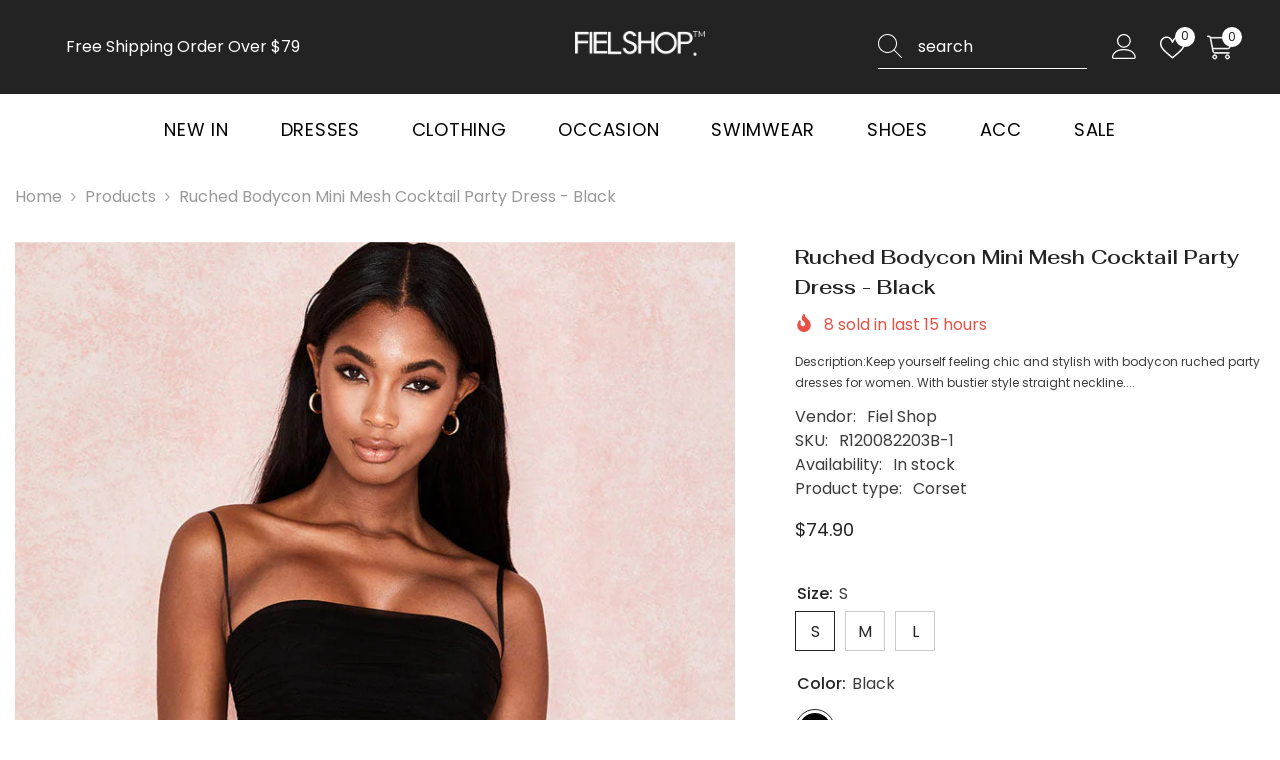

--- FILE ---
content_type: text/html; charset=utf-8
request_url: https://fielshop.com/products/party-mesh-ruched-mini-dress-black?variant=45387054186774&section_id=template--25560909086998__main
body_size: 17313
content:
<div id="shopify-section-template--25560909086998__main" class="shopify-section"><link href="//fielshop.com/cdn/shop/t/5/assets/component-product.css?v=102675694795047085621761620079" rel="stylesheet" type="text/css" media="all" />
<link href="//fielshop.com/cdn/shop/t/5/assets/component-price.css?v=35566064389579847991761620079" rel="stylesheet" type="text/css" media="all" />
<link href="//fielshop.com/cdn/shop/t/5/assets/component-badge.css?v=97907120567370036051761620078" rel="stylesheet" type="text/css" media="all" />
<link href="//fielshop.com/cdn/shop/t/5/assets/component-rte.css?v=63702617831065942891761620080" rel="stylesheet" type="text/css" media="all" />
<link href="//fielshop.com/cdn/shop/t/5/assets/component-share.css?v=143176046425114009521761620080" rel="stylesheet" type="text/css" media="all" />
<link href="//fielshop.com/cdn/shop/t/5/assets/component-tab.css?v=121047715804848131831761620080" rel="stylesheet" type="text/css" media="all" />
<link href="//fielshop.com/cdn/shop/t/5/assets/component-product-form.css?v=28872783860719307291761620079" rel="stylesheet" type="text/css" media="all" />
<link href="//fielshop.com/cdn/shop/t/5/assets/component-grid.css?v=33686972519045475131761620079" rel="stylesheet" type="text/css" media="all" />




    <style type="text/css">
    #ProductSection-template--25560909086998__main .productView-thumbnail .productView-thumbnail-link:after{
        padding-bottom: 148%;
    }

    #ProductSection-template--25560909086998__main .custom-cursor__inner .arrow:before,
    #ProductSection-template--25560909086998__main .custom-cursor__inner .arrow:after {
        background-color: #000000;
    }

    #ProductSection-template--25560909086998__main .tabs-contents .toggleLink,
    #ProductSection-template--25560909086998__main .tabs .tab .tab-title {
        font-size: 18px;
        font-weight: 600;
        text-transform: none;
        padding-top: 15px;
        padding-bottom: 15px;
    }

    

    

    @media (max-width: 1024px) {
        
    }

    @media (max-width: 550px) {
        #ProductSection-template--25560909086998__main .tabs-contents .toggleLink,
        #ProductSection-template--25560909086998__main .tabs .tab .tab-title {
            font-size: 16px;
        }
    }

    @media (max-width: 767px) {
        #ProductSection-template--25560909086998__main {
            padding-top: 0px;
            padding-bottom: 0px;
        }
        
        
        
    }

    @media (min-width: 1025px) {
        
    }

    @media (min-width: 768px) and (max-width: 1199px) {
        #ProductSection-template--25560909086998__main {
            padding-top: 0px;
            padding-bottom: 0px;
        }
    }

    @media (min-width: 1200px) {
        #ProductSection-template--25560909086998__main {
            padding-top: 0px;
            padding-bottom: 0px;
        }
    }
</style>
<script>
    window.product_inven_array_8418003452182 = {
        
            '45387054186774': '1000',
        
            '45387054219542': '1000',
        
            '45387054252310': '1000',
        
    };

    window.selling_array_8418003452182 = {
        
            '45387054186774': 'continue',
        
            '45387054219542': 'continue',
        
            '45387054252310': 'continue',
        
    };

    window.subtotal = {
        show: true,
        style: 1,
        text: `Add to cart - [value]`
    };
  
    window.variant_image_group = 'false';
  
</script><link rel="stylesheet" href="//fielshop.com/cdn/shop/t/5/assets/component-fancybox.css?v=162524859697928915511761620079" media="print" onload="this.media='all'">
    <noscript><link href="//fielshop.com/cdn/shop/t/5/assets/component-fancybox.css?v=162524859697928915511761620079" rel="stylesheet" type="text/css" media="all" /></noscript><div class="popup product-details product-default" data-section-id="template--25560909086998__main" data-section-type="product" id="ProductSection-template--25560909086998__main" data-has-combo="false" data-image-opo>
    <div class="productView-moreItem moreItem-breadcrumb "
            style="--spacing-top: 10px;
            --spacing-bottom: 20px;
            --spacing-top-mb: 0px;
            --spacing-bottom-mb: 10px;
            --breadcrumb-bg:rgba(0,0,0,0);
            --breadcrumb-mb-bg: #f6f6f6;
            "
        >
            
                <div class="breadcrumb-bg">
            
                <div class="container">
                    

<link href="//fielshop.com/cdn/shop/t/5/assets/component-breadcrumb.css?v=158896573748378790801761620079" rel="stylesheet" type="text/css" media="all" /><breadcrumb-component class="breadcrumb-container style--line_clamp_1 scroll-trigger animate--slide-in" data-collection-title="" data-collection-all="/collections/all">
        <nav class="breadcrumb breadcrumb-left" role="navigation" aria-label="breadcrumbs">
            <a class="link home-link" href="/">Home</a><span class="separate" aria-hidden="true"><svg xmlns="http://www.w3.org/2000/svg" viewBox="0 0 24 24"><path d="M 7.75 1.34375 L 6.25 2.65625 L 14.65625 12 L 6.25 21.34375 L 7.75 22.65625 L 16.75 12.65625 L 17.34375 12 L 16.75 11.34375 Z"></path></svg></span>
                <span>Ruched Bodycon Mini Mesh Cocktail Party Dress - Black</span><span class="observe-element" style="width: 1px; height: 1px; background: transparent; display: inline-block; flex-shrink: 0;"></span>
        </nav>
    </breadcrumb-component>
    <script type="text/javascript">
        if (typeof breadcrumbComponentDeclare == 'undefined') {
            class BreadcrumbComponent extends HTMLElement {
                constructor() {
                    super();
                    this.firstPostCollection();
                    this.getCollection();
                }

                connectedCallback() {
                    this.firstLink = this.querySelector('.link.home-link')
                    this.lastLink = this.querySelector('.observe-element')
                    this.classList.add('initialized');
                    this.initObservers();
                }

                static createHandler(position = 'first', breadcrumb = null) {
                    const handler = (entries, observer) => {
                        entries.forEach(entry => {
                            if (breadcrumb == null) return observer.disconnect();
                            if (entry.isIntersecting ) {
                                breadcrumb.classList.add(`disable-${position}`);
                            } else {
                                breadcrumb.classList.remove(`disable-${position}`);
                            }
                        })
                    }
                    return handler;
                }

                initObservers() {
                    const scrollToFirstHandler = BreadcrumbComponent.createHandler('first', this);
                    const scrollToLastHandler = BreadcrumbComponent.createHandler('last', this);
                    
                    this.scrollToFirstObserver = new IntersectionObserver(scrollToFirstHandler, { threshold: 1 });
                    this.scrollToLastObserver = new IntersectionObserver(scrollToLastHandler, { threshold: 0.6 });

                    this.scrollToFirstObserver.observe(this.firstLink);
                    this.scrollToLastObserver.observe(this.lastLink);
                }

                firstPostCollection() {
                    if (!document.body.matches('.template-collection')) return;
                    this.postCollection(true);
                    this.checkCollection();
                }

                postCollection(showCollection) {
                    const title = this.dataset.collectionTitle ? this.dataset.collectionTitle : "Products";
                    let collection = {name: title, url: window.location.pathname, show: showCollection};
                    localStorage.setItem('_breadcrumb_collection', JSON.stringify(collection));
                }

                checkCollection() {
                    document.addEventListener("click", (event) => {
                        const target = event.target;
                        if (!target.matches('.card-link')) return;
                        target.closest('.shopify-section[id*="product-grid"]') == null ? this.postCollection(false) : this.postCollection(true);
                    });
                }

                getCollection() {
                    if (!document.body.matches('.template-product')) return;
                    const collection = JSON.parse(localStorage.getItem('_breadcrumb_collection'));
                    let checkCollection = document.referrer.indexOf('/collections/') !== -1 && (new URL(document.referrer)).pathname == collection.url && collection && collection.show ? true : false;
                    const breadcrumb = `<a class="breadcrumb-collection animate--text" href="${checkCollection ? collection.url : this.dataset.collectionAll}">${checkCollection ? collection.name : "Products"}</a><span class="separate animate--text" aria-hidden="true"><svg xmlns="http://www.w3.org/2000/svg" viewBox="0 0 24 24"><path d="M 7.75 1.34375 L 6.25 2.65625 L 14.65625 12 L 6.25 21.34375 L 7.75 22.65625 L 16.75 12.65625 L 17.34375 12 L 16.75 11.34375 Z"></path></svg></span>`;
                    this.querySelectorAll('.separate')[0]?.insertAdjacentHTML("afterend", breadcrumb);
                }
            }   

            window.addEventListener('load', () => {
                customElements.define('breadcrumb-component', BreadcrumbComponent);
            })

            var breadcrumbComponentDeclare = BreadcrumbComponent;
        }
    </script>
                </div>
            
                </div>
            
        </div>
    
    <div class="container productView-container">
        <div class="productView halo-productView layout-3 positionMainImage--left productView-sticky" data-product-handle="party-mesh-ruched-mini-dress-black"><div class="productView-top">
                    <div class="halo-productView-left productView-images clearfix scroll-trigger animate--fade-in" data-image-gallery><div class="cursor-wrapper handleMouseLeave">
                                <div class="custom-cursor custom-cursor__outer">
                                    <div class="custom-cursor custom-cursor__inner">
                                        <span class="arrow arrow-bar fadeIn"></span>
                                    </div>
                                </div>
                            </div><div class="productView-images-wrapper" data-video-popup>
                            <div class="productView-image-wrapper"><div class="productView-badge badge-left halo-productBadges halo-productBadges--left date-78485053 date1-908 sale_badge_disable"
        data-text-sale-badge="Sale"
        
        data-new-badge-number="30"
    ></div><div class="productView-nav style-1 image-fit-cover" 
                                    data-image-gallery-main
                                    data-arrows-desk="false"
                                    data-arrows-mobi="true"
                                    data-counter-mobi="true"
                                    data-media-count="4"
                                ><div class="productView-image productView-image-portrait fit-cover" data-index="1">
                                                    <div class="productView-img-container product-single__media" data-media-id="34249769287958"
                                                        
                                                            
                                                                
                                                                    
                                                                        style="padding-bottom: 148%;"
                                                                    
                                                                
                                                            
                                                        
                                                    >
                                                        <div 
                                                            class="media" 
                                                             
                                                             data-fancybox="images" href="//fielshop.com/cdn/shop/products/party-mesh-ruched-mini-dress-black-1_1000x.jpg?v=1690479716" 
                                                        >
                                                            <img id="product-featured-image-34249769287958"
                                                                srcset="//fielshop.com/cdn/shop/products/party-mesh-ruched-mini-dress-black-1_1000x.jpg?v=1690479716"
                                                                src="//fielshop.com/cdn/shop/products/party-mesh-ruched-mini-dress-black-1_1000x.jpg?v=1690479716"
                                                                data-src="//fielshop.com/cdn/shop/products/party-mesh-ruched-mini-dress-black-1_1000x.jpg?v=1690479716"
                                                                alt=""
                                                                sizes="(min-width: 2000px) 1500px, (min-width: 1200px) 1200px, (min-width: 768px) calc((100vw - 30px) / 2), calc(100vw - 20px)"
                                                                width="750"
                                                                height="1125"
                                                                data-sizes="auto"
                                                                data-main-image
                                                                data-index="1"
                                                                data-cursor-image
                                                                
                                                            /></div>
                                                    </div>
                                                </div><div class="productView-image productView-image-portrait fit-cover" data-index="2">
                                                    <div class="productView-img-container product-single__media" data-media-id="34249769320726"
                                                        
                                                            
                                                                
                                                                    
                                                                        style="padding-bottom: 148%;"
                                                                    
                                                                
                                                            
                                                        
                                                    >
                                                        <div 
                                                            class="media" 
                                                             
                                                             data-fancybox="images" href="//fielshop.com/cdn/shop/products/party-mesh-ruched-mini-dress-black-2_1000x.jpg?v=1690479716" 
                                                        >
                                                            <img id="product-featured-image-34249769320726"
                                                                data-srcset="//fielshop.com/cdn/shop/products/party-mesh-ruched-mini-dress-black-2_1000x.jpg?v=1690479716"
                                                                
                                                                data-src="//fielshop.com/cdn/shop/products/party-mesh-ruched-mini-dress-black-2_1000x.jpg?v=1690479716"
                                                                alt=""
                                                                sizes="(min-width: 2000px) 1500px, (min-width: 1200px) 1200px, (min-width: 768px) calc((100vw - 30px) / 2), calc(100vw - 20px)"
                                                                width="750"
                                                                height="1125"
                                                                data-sizes="auto"
                                                                data-main-image
                                                                data-index="2"
                                                                data-cursor-image
                                                                class="lazyload" loading="lazy"
                                                            /><span class="data-lazy-loading"></span></div>
                                                    </div>
                                                </div><div class="productView-image productView-image-portrait fit-cover" data-index="3">
                                                    <div class="productView-img-container product-single__media" data-media-id="34249769353494"
                                                        
                                                            
                                                                
                                                                    
                                                                        style="padding-bottom: 148%;"
                                                                    
                                                                
                                                            
                                                        
                                                    >
                                                        <div 
                                                            class="media" 
                                                             
                                                             data-fancybox="images" href="//fielshop.com/cdn/shop/products/party-mesh-ruched-mini-dress-black-5_1000x.jpg?v=1690479716" 
                                                        >
                                                            <img id="product-featured-image-34249769353494"
                                                                data-srcset="//fielshop.com/cdn/shop/products/party-mesh-ruched-mini-dress-black-5_1000x.jpg?v=1690479716"
                                                                
                                                                data-src="//fielshop.com/cdn/shop/products/party-mesh-ruched-mini-dress-black-5_1000x.jpg?v=1690479716"
                                                                alt=""
                                                                sizes="(min-width: 2000px) 1500px, (min-width: 1200px) 1200px, (min-width: 768px) calc((100vw - 30px) / 2), calc(100vw - 20px)"
                                                                width="750"
                                                                height="1125"
                                                                data-sizes="auto"
                                                                data-main-image
                                                                data-index="3"
                                                                data-cursor-image
                                                                class="lazyload" loading="lazy"
                                                            /><span class="data-lazy-loading"></span></div>
                                                    </div>
                                                </div><div class="productView-image productView-image-portrait fit-cover" data-index="4">
                                                    <div class="productView-img-container product-single__media" data-media-id="34249769419030"
                                                        
                                                            
                                                                
                                                                    
                                                                        style="padding-bottom: 148%;"
                                                                    
                                                                
                                                            
                                                        
                                                    >
                                                        <div 
                                                            class="media" 
                                                             
                                                             data-fancybox="images" href="//fielshop.com/cdn/shop/products/party-mesh-ruched-mini-dress-black-3_1000x.jpg?v=1690479716" 
                                                        >
                                                            <img id="product-featured-image-34249769419030"
                                                                data-srcset="//fielshop.com/cdn/shop/products/party-mesh-ruched-mini-dress-black-3_1000x.jpg?v=1690479716"
                                                                
                                                                data-src="//fielshop.com/cdn/shop/products/party-mesh-ruched-mini-dress-black-3_1000x.jpg?v=1690479716"
                                                                alt=""
                                                                sizes="(min-width: 2000px) 1500px, (min-width: 1200px) 1200px, (min-width: 768px) calc((100vw - 30px) / 2), calc(100vw - 20px)"
                                                                width="750"
                                                                height="1125"
                                                                data-sizes="auto"
                                                                data-main-image
                                                                data-index="4"
                                                                data-cursor-image
                                                                class="lazyload" loading="lazy"
                                                            /><span class="data-lazy-loading"></span></div>
                                                    </div>
                                                </div></div><div class="productView-videoPopup"></div><div class="productView-iconZoom">
                                        <svg  class="icon icon-zoom-1" xmlns="http://www.w3.org/2000/svg" aria-hidden="true" focusable="false" role="presentation" viewBox="0 0 448 512"><path d="M416 176V86.63L246.6 256L416 425.4V336c0-8.844 7.156-16 16-16s16 7.156 16 16v128c0 8.844-7.156 16-16 16h-128c-8.844 0-16-7.156-16-16s7.156-16 16-16h89.38L224 278.6L54.63 448H144C152.8 448 160 455.2 160 464S152.8 480 144 480h-128C7.156 480 0 472.8 0 464v-128C0 327.2 7.156 320 16 320S32 327.2 32 336v89.38L201.4 256L32 86.63V176C32 184.8 24.84 192 16 192S0 184.8 0 176v-128C0 39.16 7.156 32 16 32h128C152.8 32 160 39.16 160 48S152.8 64 144 64H54.63L224 233.4L393.4 64H304C295.2 64 288 56.84 288 48S295.2 32 304 32h128C440.8 32 448 39.16 448 48v128C448 184.8 440.8 192 432 192S416 184.8 416 176z"></path></svg>
                                    </div></div><div class="productView-thumbnail-wrapper">
                                    <div class="productView-for clearfix" data-max-thumbnail-to-show="4"><div class="productView-thumbnail" data-media-id="template--25560909086998__main-34249769287958">
                                                        <div class="productView-thumbnail-link" data-image="//fielshop.com/cdn/shop/products/party-mesh-ruched-mini-dress-black-1_large.jpg?v=1690479716">
                                                            <img srcset="//fielshop.com/cdn/shop/products/party-mesh-ruched-mini-dress-black-1_medium.jpg?v=1690479716" src="//fielshop.com/cdn/shop/products/party-mesh-ruched-mini-dress-black-1_medium.jpg?v=1690479716" alt="Ruched Bodycon Mini Mesh Cocktail Party Dress - Black"  /></div>
                                                    </div><div class="productView-thumbnail" data-media-id="template--25560909086998__main-34249769320726">
                                                        <div class="productView-thumbnail-link" data-image="//fielshop.com/cdn/shop/products/party-mesh-ruched-mini-dress-black-2_large.jpg?v=1690479716">
                                                            <img srcset="//fielshop.com/cdn/shop/products/party-mesh-ruched-mini-dress-black-2_medium.jpg?v=1690479716" src="//fielshop.com/cdn/shop/products/party-mesh-ruched-mini-dress-black-2_medium.jpg?v=1690479716" alt="Ruched Bodycon Mini Mesh Cocktail Party Dress - Black"  /></div>
                                                    </div><div class="productView-thumbnail" data-media-id="template--25560909086998__main-34249769353494">
                                                        <div class="productView-thumbnail-link" data-image="//fielshop.com/cdn/shop/products/party-mesh-ruched-mini-dress-black-5_large.jpg?v=1690479716">
                                                            <img srcset="//fielshop.com/cdn/shop/products/party-mesh-ruched-mini-dress-black-5_medium.jpg?v=1690479716" src="//fielshop.com/cdn/shop/products/party-mesh-ruched-mini-dress-black-5_medium.jpg?v=1690479716" alt="Ruched Bodycon Mini Mesh Cocktail Party Dress - Black"  /></div>
                                                    </div><div class="productView-thumbnail" data-media-id="template--25560909086998__main-34249769419030">
                                                        <div class="productView-thumbnail-link" data-image="//fielshop.com/cdn/shop/products/party-mesh-ruched-mini-dress-black-3_large.jpg?v=1690479716">
                                                            <img srcset="//fielshop.com/cdn/shop/products/party-mesh-ruched-mini-dress-black-3_medium.jpg?v=1690479716" src="//fielshop.com/cdn/shop/products/party-mesh-ruched-mini-dress-black-3_medium.jpg?v=1690479716" alt="Ruched Bodycon Mini Mesh Cocktail Party Dress - Black"  /></div>
                                                    </div></div>
                                </div></div>
                    </div>
                    <div class="halo-productView-right productView-details clearfix">
                        <div class="productView-product clearfix"><div class="productView-moreItem scroll-trigger animate--slide-in"
                                            style="--spacing-top: 0px;
                                            --spacing-bottom: 10px"
                                        >
                                            <h1 class="productView-title" style="--color-title: #232323;--fontsize-text: 20px;--fontsize-mb-text: 18px;"><span>Ruched Bodycon Mini Mesh Cocktail Party Dress - Black</span></h1>
                                        </div><div class="productView-moreItem scroll-trigger animate--slide-in"
                                                style="--spacing-top: 0px;
                                                --spacing-bottom: 14px;
                                                --color-text-sold-in: #e95144"
                                            >
                                                <div class="productView-meta clearfix"><div class="productView-soldProduct" data-sold-out-product data-item="3,5,6,7,8,10,12,15" data-hours="10,15,16,17,18,20,25,35" style="display: none;">
    <svg class="icon icon-fire-2" viewBox="0 0 384 512"><path d="M216 23.858c0-23.802-30.653-32.765-44.149-13.038C48 191.851 224 200 224 288c0 35.629-29.114 64.458-64.85 63.994C123.98 351.538 96 322.22 96 287.046v-85.51c0-21.703-26.471-32.225-41.432-16.504C27.801 213.158 0 261.332 0 320c0 105.869 86.131 192 192 192s192-86.131 192-192c0-170.29-168-193.003-168-296.142z"></path></svg>
    <span class="text">
        <span data-sold-out-number>2</span>
        sold in last
        <span data-sold-out-hours>8</span>
        hours
    </span>
</div></div>
                                            </div><div class="productView-moreItem scroll-trigger animate--slide-in"
                                            style="--spacing-top: 0px;
                                            --spacing-bottom: 12px"
                                        >
                                            <div class="productView-desc halo-text-format" 
        style="--color-text: #3c3c3c;
        --fontsize-text: 12px"
    >   
        
            Description:Keep yourself feeling chic and stylish with bodycon ruched party dresses for women. With bustier style straight neckline....</div>
                                        </div><div class="productView-moreItem scroll-trigger animate--slide-in"
                                                style="--spacing-top: 0px;
                                                --spacing-bottom: 18px"
                                            >
                                                <div class="productView-info" style="--color-border: #e6e6e6"><div class="productView-info-item">
            <span class="productView-info-name">
                Vendor:
            </span>
            <span class="productView-info-value"><a href="/collections/vendors?q=Fiel%20Shop" title="Fiel Shop">Fiel Shop</a></span>
        </div><div class="productView-info-item" data-sku >
            <span class="productView-info-name">
                SKU:
            </span>
            <span class="productView-info-value">R120082203B-1</span>
        </div><div class="productView-info-item" data-inventory data-stock-level="none">
            <span class="productView-info-name">
                Availability:
            </span>
            <span class="productView-info-value">
                
                        In stock
            </span>
        </div><div class="productView-info-item">
            <span class="productView-info-name">
                Product type:
            </span>
            <span class="productView-info-value">
                Corset
            </span>
        </div></div>
                                            </div>
                                        <div class="productView-moreItem scroll-trigger animate--slide-in"
                                            style="--spacing-top: 0px;
                                            --spacing-bottom: 17px;
                                            --fontsize-text: 18px"
                                        >
                                            
                                                <div class="productView-price no-js-hidden clearfix" id="product-price-8418003452182"><div class="price price--medium">
    <dl><div class="price__regular"><dd class="price__last"><span class="price-item price-item--regular">$74.90</span></dd>
        </div>
        <div class="price__sale"><dd class="price__compare" data-compare=""><s class="price-item price-item--regular"></s></dd><dd class="price__last" data-last="7490"><span class="price-item price-item--sale">$74.90</span></dd></div>
        <small class="unit-price caption hidden">
            <dt class="visually-hidden">Unit price</dt>
            <dd class="price__last"><span></span><span aria-hidden="true">/</span><span class="visually-hidden">&nbsp;per&nbsp;</span><span></span></dd>
        </small>
    </dl>
</div>
</div>
                                        </div>
                                            <div class="productView-moreItem scroll-trigger animate--slide-in"
    style="--spacing-top: 0px;
    --spacing-bottom: 8px;
    --color-text: "
>
    <div class="productView-hotStock style-2 is-hide" data-hot-stock="20" 3 ><span class="hotStock-text">
                Please hurry! Only 1000 left in stock
            </span>
            <div class="hotStock-progress">
                <span class="hotStock-progress-item"></span>
            </div></div>
</div>

                                        
                                            <div class="productView-moreItem productView-moreItem-product-variant scroll-trigger animate--slide-in"
                                                style="--spacing-top: 0px;
                                                --spacing-bottom: 0px"
                                            ><div class="productView-options" style="--color-border: #e6e6e6" data-lang="en" data-default-lang="us"><div class="productView-variants halo-productOptions" id="product-option-8418003452182"  data-type="button"><variant-radios class="no-js-hidden product-option has-default" data-product="8418003452182" data-section="template--25560909086998__main" data-url="/products/party-mesh-ruched-mini-dress-black"><fieldset class="js product-form__input clearfix" data-product-attribute="set-rectangle" data-option-index="0">
                            <legend class="form__label">
                                Size:
                                <span data-header-option>
                                    S
                                </span>
                            </legend><input class="product-form__radio" type="radio" id="option-8418003452182-Size-0"
                                        name="Size"
                                        value="S"
                                        checked
                                        
                                        data-variant-id="45387054186774"
                                    ><label class="product-form__label available" for="option-8418003452182-Size-0" data-variant-id="45387054186774">
                                            <span class="text">S</span>
                                        </label><input class="product-form__radio" type="radio" id="option-8418003452182-Size-1"
                                        name="Size"
                                        value="M"
                                        
                                        
                                        data-variant-id="45387054219542"
                                    ><label class="product-form__label available" for="option-8418003452182-Size-1" data-variant-id="45387054219542">
                                            <span class="text">M</span>
                                        </label><input class="product-form__radio" type="radio" id="option-8418003452182-Size-2"
                                        name="Size"
                                        value="L"
                                        
                                        
                                        data-variant-id="45387054252310"
                                    ><label class="product-form__label available" for="option-8418003452182-Size-2" data-variant-id="45387054252310">
                                            <span class="text">L</span>
                                        </label></fieldset><fieldset class="js product-form__input product-form__swatch clearfix" data-product-attribute="set-rectangle" data-option-index="1">
                            <legend class="form__label">
                                Color:
                                <span data-header-option>
                                    Black
                                </span>
                            </legend><input class="product-form__radio" type="radio" id="option-8418003452182-Color-0"
                                        name="Color"
                                        value="Black"
                                        checked
                                        
                                        data-variant-id="45387054186774"
                                    ><label class="product-form__label available" name="Color" for="option-8418003452182-Color-0" data-variant-id="45387054186774">
                                            <span
                                                class="pattern"
                                                style="background-color: black;"
                                            ></span>
                                            
                                        </label></fieldset><script type="application/json">
                        [{"id":45387054186774,"title":"S \/ Black","option1":"S","option2":"Black","option3":null,"sku":"R120082203B-1","requires_shipping":true,"taxable":true,"featured_image":null,"available":true,"name":"Ruched Bodycon Mini Mesh Cocktail Party Dress - Black - S \/ Black","public_title":"S \/ Black","options":["S","Black"],"price":7490,"weight":0,"compare_at_price":null,"inventory_management":"shopify","barcode":null,"requires_selling_plan":false,"selling_plan_allocations":[]},{"id":45387054219542,"title":"M \/ Black","option1":"M","option2":"Black","option3":null,"sku":"R120082203B-2","requires_shipping":true,"taxable":true,"featured_image":null,"available":true,"name":"Ruched Bodycon Mini Mesh Cocktail Party Dress - Black - M \/ Black","public_title":"M \/ Black","options":["M","Black"],"price":7490,"weight":0,"compare_at_price":null,"inventory_management":"shopify","barcode":null,"requires_selling_plan":false,"selling_plan_allocations":[]},{"id":45387054252310,"title":"L \/ Black","option1":"L","option2":"Black","option3":null,"sku":"R120082203B-3","requires_shipping":true,"taxable":true,"featured_image":null,"available":true,"name":"Ruched Bodycon Mini Mesh Cocktail Party Dress - Black - L \/ Black","public_title":"L \/ Black","options":["L","Black"],"price":7490,"weight":0,"compare_at_price":null,"inventory_management":"shopify","barcode":null,"requires_selling_plan":false,"selling_plan_allocations":[]}]
                    </script>
                </variant-radios></div>
        <noscript>
            <div class="product-form__input">
                <label class="form__label" for="Variants-template--25560909086998__main">
                    Product variants
                </label>
                <div class="select">
                <select name="id" id="Variants-template--25560909086998__main" class="select__select" form="product-form"><option
                            selected="selected"
                            
                            value="45387054186774"
                        >
                            S / Black
                            - $74.90
                        </option><option
                            
                            
                            value="45387054219542"
                        >
                            M / Black
                            - $74.90
                        </option><option
                            
                            
                            value="45387054252310"
                        >
                            L / Black
                            - $74.90
                        </option></select>
            </div>
          </div>
        </noscript></div>
                                            </div>
                                        <div class="productView-moreItem scroll-trigger animate--slide-in"
                                            style="--spacing-top: 0px;
                                            --spacing-bottom: 12px"
                                        >
                                            
                                        </div><div class="productView-moreItem scroll-trigger animate--slide-in"
                                                    style="--spacing-top: 0px;
                                                    --spacing-bottom: 15px"
                                                ><div class="quantity_selector">
                                                            
<quantity-input class="productView-quantity quantity__group quantity__group--2 quantity__style--1 clearfix">
	<label class="form-label quantity__label" for="quantity-8418003452182-2">
		Quantity:
	</label>
	<div class="quantity__container">
		<button type="button" name="minus" class="minus btn-quantity"><span class="visually-hidden">Decrease quantity for Ruched Bodycon Mini Mesh Cocktail Party Dress - Black</span>
		</button>
		<input class="form-input quantity__input" type="number" name="quantity" min="1" value="1" inputmode="numeric" pattern="[0-9]*" id="quantity-8418003452182-2" data-product="8418003452182" data-price="7490">
		<button type="button" name="plus" class="plus btn-quantity"><span class="visually-hidden">Increase quantity for Ruched Bodycon Mini Mesh Cocktail Party Dress - Black</span>
		</button>
	</div>
</quantity-input>
                                                        </div><div class="productView-subtotal">
                                                            <span class="text">Subtotal: </span>
                                                            <span class="money-subtotal">$74.90</span>
                                                        </div></div>
                                            <div class="productView-moreItem scroll-trigger animate--slide-in"
                                                style="--spacing-top: 0px;
                                                --spacing-bottom: 22px"
                                            >
                                                <div class="productView-perks"><div class="productView-compareColor style-1">
            <button type="button" class="link link-underline" aria-label="Compare color" data-open-compare-color-popup>
                <svg class="icon" xmlns="http://www.w3.org/2000/svg" xmlns:xlink="http://www.w3.org/1999/xlink" width="18" height="18" viewBox="0 0 18 18"><image width="18" height="18" xlink:href="[data-uri]"/></svg>
                <span class="text">
                    Compare color
                </span>
            </button>
        </div></div>
                                            </div>
                                        
                                            <div class="productView-moreItem"
                                                style="--spacing-top: 0px;
                                                --spacing-bottom: 15px"
                                            >
                                                <div class="productView-buttons"><form method="post" action="/cart/add" id="product-form-installment-8418003452182" accept-charset="UTF-8" class="installment caption-large" enctype="multipart/form-data"><input type="hidden" name="form_type" value="product" /><input type="hidden" name="utf8" value="✓" /><input type="hidden" name="id" value="45387054186774">
        <input type="hidden" name="product-id" value="8418003452182" /><input type="hidden" name="section-id" value="template--25560909086998__main" /></form><product-form class="productView-form product-form"><form method="post" action="/cart/add" id="product-form-8418003452182" accept-charset="UTF-8" class="form" enctype="multipart/form-data" novalidate="novalidate" data-type="add-to-cart-form"><input type="hidden" name="form_type" value="product" /><input type="hidden" name="utf8" value="✓" /><div class="productView-group"><div class="pvGroup-row">
                  
<quantity-input class="productView-quantity quantity__group quantity__group--1 quantity__style--1 clearfix hidden">
	<label class="form-label quantity__label" for="quantity-8418003452182">
		Quantity:
	</label>
	<div class="quantity__container">
		<button type="button" name="minus" class="minus btn-quantity"><span class="visually-hidden">Decrease quantity for Ruched Bodycon Mini Mesh Cocktail Party Dress - Black</span>
		</button>
		<input class="form-input quantity__input" type="number" name="quantity" min="1" value="1" inputmode="numeric" pattern="[0-9]*" id="quantity-8418003452182" data-product="8418003452182" data-price="7490">
		<button type="button" name="plus" class="plus btn-quantity"><span class="visually-hidden">Increase quantity for Ruched Bodycon Mini Mesh Cocktail Party Dress - Black</span>
		</button>
	</div>
</quantity-input><div class="productView-groupTop">
                        <div class="productView-action scroll-trigger animate--slide-in" style="--atc-color: #ffffff;--atc-bg-color: #232323;--atc-border-color: #232323;--atc-color-hover: #232323;--atc-bg-color-hover: #ffffff;--atc-border-color-hover: #232323">
                            
                            <input type="hidden" name="id" value="45387054186774">
                            <div class="product-form__buttons"><button type="submit" name="add" data-btn-addToCart data-inventory-quantity="1000" data-available="false" class="product-form__submit button button--primary an-horizontal-shaking button-text-change" id="product-add-to-cart">Add to cart</button></div>
                        </div><div class="productView-wishlist clearfix scroll-trigger animate--slide-in">
                                <a role="link" aria-disabled="true" data-wishlist data-wishlist-handle="party-mesh-ruched-mini-dress-black" data-product-id="8418003452182"><span class="visually-hidden">Add to wishlist</span><svg xmlns="http://www.w3.org/2000/svg" viewBox="0 0 32 32" aria-hidden="true" focusable="false" role="presentation" class="icon icon-wishlist"><path d="M 9.5 5 C 5.363281 5 2 8.402344 2 12.5 C 2 13.929688 2.648438 15.167969 3.25 16.0625 C 3.851563 16.957031 4.46875 17.53125 4.46875 17.53125 L 15.28125 28.375 L 16 29.09375 L 16.71875 28.375 L 27.53125 17.53125 C 27.53125 17.53125 30 15.355469 30 12.5 C 30 8.402344 26.636719 5 22.5 5 C 19.066406 5 16.855469 7.066406 16 7.9375 C 15.144531 7.066406 12.933594 5 9.5 5 Z M 9.5 7 C 12.488281 7 15.25 9.90625 15.25 9.90625 L 16 10.75 L 16.75 9.90625 C 16.75 9.90625 19.511719 7 22.5 7 C 25.542969 7 28 9.496094 28 12.5 C 28 14.042969 26.125 16.125 26.125 16.125 L 16 26.25 L 5.875 16.125 C 5.875 16.125 5.390625 15.660156 4.90625 14.9375 C 4.421875 14.214844 4 13.273438 4 12.5 C 4 9.496094 6.457031 7 9.5 7 Z"/></svg></a>
                            </div><share-button class="share-button halo-socialShare productView-share style-2"><div class="share-content scroll-trigger animate--fade-in">
            <button class="share-button__button button"><svg class="icon" viewBox="0 0 227.216 227.216"><path d="M175.897,141.476c-13.249,0-25.11,6.044-32.98,15.518l-51.194-29.066c1.592-4.48,2.467-9.297,2.467-14.317c0-5.019-0.875-9.836-2.467-14.316l51.19-29.073c7.869,9.477,19.732,15.523,32.982,15.523c23.634,0,42.862-19.235,42.862-42.879C218.759,19.229,199.531,0,175.897,0C152.26,0,133.03,19.229,133.03,42.865c0,5.02,0.874,9.838,2.467,14.319L84.304,86.258c-7.869-9.472-19.729-15.514-32.975-15.514c-23.64,0-42.873,19.229-42.873,42.866c0,23.636,19.233,42.865,42.873,42.865c13.246,0,25.105-6.042,32.974-15.513l51.194,29.067c-1.593,4.481-2.468,9.3-2.468,14.321c0,23.636,19.23,42.865,42.867,42.865c23.634,0,42.862-19.23,42.862-42.865C218.759,160.71,199.531,141.476,175.897,141.476z M175.897,15c15.363,0,27.862,12.5,27.862,27.865c0,15.373-12.499,27.879-27.862,27.879c-15.366,0-27.867-12.506-27.867-27.879C148.03,27.5,160.531,15,175.897,15z M51.33,141.476c-15.369,0-27.873-12.501-27.873-27.865c0-15.366,12.504-27.866,27.873-27.866c15.363,0,27.861,12.5,27.861,27.866C79.191,128.975,66.692,141.476,51.33,141.476z M175.897,212.216c-15.366,0-27.867-12.501-27.867-27.865c0-15.37,12.501-27.875,27.867-27.875c15.363,0,27.862,12.505,27.862,27.875C203.759,199.715,191.26,212.216,175.897,212.216z"></path></svg> <span>Share</span></button>
            <div class="share-button__fallback">
                <div class="share-header">
                    <h2 class="share-title"><span>Share</span></h2>
                    <button type="button" class="share-button__close" aria-label="Close"><svg xmlns="http://www.w3.org/2000/svg" viewBox="0 0 48 48" ><path d="M 38.982422 6.9707031 A 2.0002 2.0002 0 0 0 37.585938 7.5859375 L 24 21.171875 L 10.414062 7.5859375 A 2.0002 2.0002 0 0 0 8.9785156 6.9804688 A 2.0002 2.0002 0 0 0 7.5859375 10.414062 L 21.171875 24 L 7.5859375 37.585938 A 2.0002 2.0002 0 1 0 10.414062 40.414062 L 24 26.828125 L 37.585938 40.414062 A 2.0002 2.0002 0 1 0 40.414062 37.585938 L 26.828125 24 L 40.414062 10.414062 A 2.0002 2.0002 0 0 0 38.982422 6.9707031 z"/></svg><span>Close</span></button>
                </div>
                <div class="wrapper-content">
                    <label class="form-label">Copy link</label>
                    <div class="share-group">
                        <div class="form-field">
                            <input type="text" class="field__input" id="url" value="https://fielshop.com/products/party-mesh-ruched-mini-dress-black" placeholder="Link" data-url="https://fielshop.com/products/party-mesh-ruched-mini-dress-black" onclick="this.select();" readonly>
                            <label class="field__label hiddenLabels" for="url">Link</label>
                        </div>
                        <button class="button button--primary button-copy"><svg class="icon icon-clipboard" width="11" height="13" fill="none" xmlns="http://www.w3.org/2000/svg" aria-hidden="true" focusable="false"><path fill-rule="evenodd" clip-rule="evenodd" d="M2 1a1 1 0 011-1h7a1 1 0 011 1v9a1 1 0 01-1 1V1H2zM1 2a1 1 0 00-1 1v9a1 1 0 001 1h7a1 1 0 001-1V3a1 1 0 00-1-1H1zm0 10V3h7v9H1z" fill="currentColor"/></svg>
 Copy link</button>
                    </div>
                    <span id="ShareMessage-8418003452182" class="share-button__message hidden" role="status" aria-hidden="true">Link copied to clipboard!</span><div class="share_toolbox clearfix"><label class="form-label">Share</label> <ul class="social-share"><li class="social-share__item"><a class="facebook" href="https://www.facebook.com/sharer/sharer.php?u=https://fielshop.com/products/party-mesh-ruched-mini-dress-black" title='Facebook' data-no-instant rel="noopener noreferrer nofollow" target="_blank"><svg aria-hidden="true" focusable="false" role="presentation" xmlns="http://www.w3.org/2000/svg" viewBox="0 0 320 512" class="icon icon-facebook"><path d="M279.14 288l14.22-92.66h-88.91v-60.13c0-25.35 12.42-50.06 52.24-50.06h40.42V6.26S260.43 0 225.36 0c-73.22 0-121.08 44.38-121.08 124.72v70.62H22.89V288h81.39v224h100.17V288z"></path></svg></a></li><li class="social-share__item"><a class="twitter" href="http://twitter.com/share?text=Ruched%20Bodycon%20Mini%20Mesh%20Cocktail%20Party%20Dress%20-%20Black&amp;url=https://fielshop.com/products/party-mesh-ruched-mini-dress-black" title='Twitter' data-no-instant rel="noopener noreferrer nofollow" target="_blank"><svg aria-hidden="true" focusable="false" role="presentation" class="icon icon-twitter" viewBox="0 0 35 35">
<path d="M20.3306 15.2794L31.4059 3H28.7809L19.1669 13.6616L11.4844 3H2.625L14.2406 19.124L2.625 32H5.25L15.4044 20.7397L23.5178 32H32.3772L20.3306 15.2794ZM16.7366 19.2649L15.5597 17.6595L6.195 4.885H10.2266L17.7822 15.1945L18.9591 16.7999L28.7831 30.202H24.7516L16.7366 19.2649Z"></path>
</svg>
</a></li><li class="social-share__item"><a class="pinterest" href="http://pinterest.com/pin/create/button/?url=https://fielshop.com/products/party-mesh-ruched-mini-dress-black&amp;media=http://fielshop.com/cdn/shop/products/party-mesh-ruched-mini-dress-black-1.jpg?crop=center&height=1024&v=1690479716&width=1024&amp;description=Ruched%20Bodycon%20Mini%20Mesh%20Cocktail%20Party%20Dress%20-%20Black" title='Pinterest' data-no-instant rel="noopener noreferrer nofollow" target="_blank"><svg aria-hidden="true" focusable="false" role="presentation" class="icon icon-pinterest" viewBox="0 0 17 18"><path d="M8.48.58a8.42 8.42 0 015.9 2.45 8.42 8.42 0 011.33 10.08 8.28 8.28 0 01-7.23 4.16 8.5 8.5 0 01-2.37-.32c.42-.68.7-1.29.85-1.8l.59-2.29c.14.28.41.52.8.73.4.2.8.31 1.24.31.87 0 1.65-.25 2.34-.75a4.87 4.87 0 001.6-2.05 7.3 7.3 0 00.56-2.93c0-1.3-.5-2.41-1.49-3.36a5.27 5.27 0 00-3.8-1.43c-.93 0-1.8.16-2.58.48A5.23 5.23 0 002.85 8.6c0 .75.14 1.41.43 1.98.28.56.7.96 1.27 1.2.1.04.19.04.26 0 .07-.03.12-.1.15-.2l.18-.68c.05-.15.02-.3-.11-.45a2.35 2.35 0 01-.57-1.63A3.96 3.96 0 018.6 4.8c1.09 0 1.94.3 2.54.89.61.6.92 1.37.92 2.32 0 .8-.11 1.54-.33 2.21a3.97 3.97 0 01-.93 1.62c-.4.4-.87.6-1.4.6-.43 0-.78-.15-1.06-.47-.27-.32-.36-.7-.26-1.13a111.14 111.14 0 01.47-1.6l.18-.73c.06-.26.09-.47.09-.65 0-.36-.1-.66-.28-.89-.2-.23-.47-.35-.83-.35-.45 0-.83.2-1.13.62-.3.41-.46.93-.46 1.56a4.1 4.1 0 00.18 1.15l.06.15c-.6 2.58-.95 4.1-1.08 4.54-.12.55-.16 1.2-.13 1.94a8.4 8.4 0 01-5-7.65c0-2.3.81-4.28 2.44-5.9A8.04 8.04 0 018.48.57z"></svg>
</a></li><li class="social-share__item"><a class="tumblr" href="//tumblr.com/widgets/share/tool?canonicalUrl=https://fielshop.com/products/party-mesh-ruched-mini-dress-black" title='Tumblr' data-no-instant rel="noopener noreferrer nofollow" data-content="http://fielshop.com/cdn/shop/products/party-mesh-ruched-mini-dress-black-1.jpg?crop=center&height=1024&v=1690479716&width=1024" target="_blank"><svg aria-hidden="true" focusable="false" role="presentation" class="icon icon-tumblr" viewBox="0 0 91 161"><path fill-rule="evenodd" d="M64 160.3c-24 0-42-12.3-42-41.8V71.3H.3V45.7c24-6.2 34-26.9 35.2-44.7h24.9v40.5h29v29.8h-29v41.1c0 12.3 6.2 16.6 16.1 16.6h14v31.3H64"></svg>
</a></li><li class="social-share__item"><a class="telegram" href="https://telegram.me/share/url?url=https://fielshop.com/products/party-mesh-ruched-mini-dress-black" title='Telegram' data-no-instant rel="nofollow" target="_blank"><svg class="icon icon-telegram" role="presentation" viewBox="0 0 496 512"><path d="M248,8C111.033,8,0,119.033,0,256S111.033,504,248,504,496,392.967,496,256,384.967,8,248,8ZM362.952,176.66c-3.732,39.215-19.881,134.378-28.1,178.3-3.476,18.584-10.322,24.816-16.948,25.425-14.4,1.326-25.338-9.517-39.287-18.661-21.827-14.308-34.158-23.215-55.346-37.177-24.485-16.135-8.612-25,5.342-39.5,3.652-3.793,67.107-61.51,68.335-66.746.153-.655.3-3.1-1.154-4.384s-3.59-.849-5.135-.5q-3.283.746-104.608,69.142-14.845,10.194-26.894,9.934c-8.855-.191-25.888-5.006-38.551-9.123-15.531-5.048-27.875-7.717-26.8-16.291q.84-6.7,18.45-13.7,108.446-47.248,144.628-62.3c68.872-28.647,83.183-33.623,92.511-33.789,2.052-.034,6.639.474,9.61,2.885a10.452,10.452,0,0,1,3.53,6.716A43.765,43.765,0,0,1,362.952,176.66Z"></path></svg></a></li><li class="social-share__item"><a class="email" href="mailto:?subject=Ruched%20Bodycon%20Mini%20Mesh%20Cocktail%20Party%20Dress%20-%20Black&amp;body=https://fielshop.com/products/party-mesh-ruched-mini-dress-black" title='Email' data-no-instant rel="noopener noreferrer nofollow" target="_blank"><svg xmlns="http://www.w3.org/2000/svg" viewBox="0 0 24 24" aria-hidden="true" focusable="false" role="presentation" class="icon icon-mail"><path d="M 1 3 L 1 5 L 1 18 L 3 18 L 3 5 L 19 5 L 19 3 L 3 3 L 1 3 z M 5 7 L 5 7.1777344 L 14 12.875 L 23 7.125 L 23 7 L 5 7 z M 23 9.2832031 L 14 15 L 5 9.4160156 L 5 21 L 14 21 L 14 17 L 17 17 L 17 14 L 23 14 L 23 9.2832031 z M 19 16 L 19 19 L 16 19 L 16 21 L 19 21 L 19 24 L 21 24 L 21 21 L 24 21 L 24 19 L 21 19 L 21 16 L 19 16 z"/></svg></a></li></ul></div></div>
            </div>
        </div></share-button><script src="//fielshop.com/cdn/shop/t/5/assets/share.js?v=57884084875034138561761620081" defer="defer"></script></div>
                </div><div class="productView-groupBottom scroll-trigger animate--slide-in"><div class="productView-groupItem">
                            <div class="productView-payment"  id="product-checkout-8418003452182" style="--bin-color: #232323;--bin-bg-color: #ffffff;--bin-border-color: #acacac;--bin-color-hover: #ffffff;--bin-bg-color-hover: #232323;--bin-border-color-hover: #232323"> 
                                <div data-shopify="payment-button" class="shopify-payment-button"> <shopify-accelerated-checkout recommended="null" fallback="{&quot;supports_subs&quot;:true,&quot;supports_def_opts&quot;:true,&quot;name&quot;:&quot;buy_it_now&quot;,&quot;wallet_params&quot;:{}}" access-token="64ad530b1ece6371e55eb6617c109106" buyer-country="US" buyer-locale="en" buyer-currency="USD" variant-params="[{&quot;id&quot;:45387054186774,&quot;requiresShipping&quot;:true},{&quot;id&quot;:45387054219542,&quot;requiresShipping&quot;:true},{&quot;id&quot;:45387054252310,&quot;requiresShipping&quot;:true}]" shop-id="79949889814" enabled-flags="[&quot;ae0f5bf6&quot;]" > <div class="shopify-payment-button__button" role="button" disabled aria-hidden="true" style="background-color: transparent; border: none"> <div class="shopify-payment-button__skeleton">&nbsp;</div> </div> </shopify-accelerated-checkout> <small id="shopify-buyer-consent" class="hidden" aria-hidden="true" data-consent-type="subscription"> This item is a recurring or deferred purchase. By continuing, I agree to the <span id="shopify-subscription-policy-button">cancellation policy</span> and authorize you to charge my payment method at the prices, frequency and dates listed on this page until my order is fulfilled or I cancel, if permitted. </small> </div>
                            </div>
                        </div>
                    </div></div><input type="hidden" name="product-id" value="8418003452182" /><input type="hidden" name="section-id" value="template--25560909086998__main" /></form></product-form><div class="productView-notifyMe  halo-notifyMe scroll-trigger animate--slide-in" style="display: none;">
            <form method="post" action="/contact#ContactForm-notifyMe-product-productView-notify-form-8418003452182" id="ContactForm-notifyMe-product-productView-notify-form-8418003452182" accept-charset="UTF-8" class="notifyMe-form contact-form"><input type="hidden" name="form_type" value="contact" /><input type="hidden" name="utf8" value="✓" /><input type="hidden" name="contact[Form]" value="Notify me"/>
    <input type="hidden" class="halo-notify-product-site" name="contact[Shop name]" value="Fiel Shop"/>
    <input type="hidden" class="halo-notify-product-site-url" name="contact[Link]" value="https://fielshop.com"/>
    <input type="hidden" class="halo-notify-product-title" name="contact[Product title]" value="Ruched Bodycon Mini Mesh Cocktail Party Dress - Black" />
    <input type="hidden" class="halo-notify-product-link" name="contact[Product URL]" value="https://fielshop.com/products/party-mesh-ruched-mini-dress-black"/>
    <input type="hidden" class="halo-notify-product-variant" name="contact[Product variant]" value="S / Black"/>

    <div class="form-field">
        <label class="form-label" for="halo-notify-email8418003452182">Leave your email and we will notify as soon as the product/variant is back in stock</label>
        <input class="form-input form-input-placeholder" type="email" name="contact[email]" required id="halo-notify-email8418003452182" placeholder="Insert your email">
        <button type="submit" class="button button-1" id="halo-btn-notify8418003452182" data-button-message="notifyMe">Subscribe</button>
    </div></form><div class="notifyMe-text"></div>
        </div></div>
                                            </div>
                                        <div class="productView-moreItem scroll-trigger animate--slide-in"
                                            style="--spacing-top: 0px;
                                            --spacing-bottom: 22px"
                                        >
                                            <div class="productView-ViewingProduct" data-customer-view="283, 100, 59, 11, 14, 185, 193, 165, 50, 38, 99, 112, 46, 10, 125, 200, 250, 18" data-customer-view-time="5">
    <svg class="icon" id="icon-eye" viewBox="0 0 511.626 511.626"><g><path d="M505.918,236.117c-26.651-43.587-62.485-78.609-107.497-105.065c-45.015-26.457-92.549-39.687-142.608-39.687 c-50.059,0-97.595,13.225-142.61,39.687C68.187,157.508,32.355,192.53,5.708,236.117C1.903,242.778,0,249.345,0,255.818 c0,6.473,1.903,13.04,5.708,19.699c26.647,43.589,62.479,78.614,107.495,105.064c45.015,26.46,92.551,39.68,142.61,39.68 c50.06,0,97.594-13.176,142.608-39.536c45.012-26.361,80.852-61.432,107.497-105.208c3.806-6.659,5.708-13.223,5.708-19.699 C511.626,249.345,509.724,242.778,505.918,236.117z M194.568,158.03c17.034-17.034,37.447-25.554,61.242-25.554 c3.805,0,7.043,1.336,9.709,3.999c2.662,2.664,4,5.901,4,9.707c0,3.809-1.338,7.044-3.994,9.704 c-2.662,2.667-5.902,3.999-9.708,3.999c-16.368,0-30.362,5.808-41.971,17.416c-11.613,11.615-17.416,25.603-17.416,41.971 c0,3.811-1.336,7.044-3.999,9.71c-2.667,2.668-5.901,3.999-9.707,3.999c-3.809,0-7.044-1.334-9.71-3.999 c-2.667-2.666-3.999-5.903-3.999-9.71C169.015,195.482,177.535,175.065,194.568,158.03z M379.867,349.04 c-38.164,23.12-79.514,34.687-124.054,34.687c-44.539,0-85.889-11.56-124.051-34.687s-69.901-54.2-95.215-93.222 c28.931-44.921,65.19-78.518,108.777-100.783c-11.61,19.792-17.417,41.207-17.417,64.236c0,35.216,12.517,65.329,37.544,90.362 s55.151,37.544,90.362,37.544c35.214,0,65.329-12.518,90.362-37.544s37.545-55.146,37.545-90.362 c0-23.029-5.808-44.447-17.419-64.236c43.585,22.265,79.846,55.865,108.776,100.783C449.767,294.84,418.031,325.913,379.867,349.04 z" /> </g></svg>
    <span class="text">10 customers are viewing this product</span>
</div>
                                        </div><div class="productView-moreItem scroll-trigger animate--slide-in"
                                            style="--spacing-top: 0px;
                                            --spacing-bottom: 27px"
                                        ><div class="productView-pickUp">
    <link href="//fielshop.com/cdn/shop/t/5/assets/component-pickup-availability.css?v=46254233680356069721761620079" rel="stylesheet" type="text/css" media="all" /><pickup-availability class="product__pickup-availabilities no-js-hidden"
        
        data-base-url="https://fielshop.com/"
        data-variant-id="45387054186774"
        data-has-only-default-variant="false"
    >
        <template>
            <pickup-availability-preview class="pickup-availability-preview">
                <svg fill="none" aria-hidden="true" focusable="false" role="presentation" class="icon icon-unavailable" fill="none" viewBox="0 0 20 20"><path d="M13.94 3.94L10 7.878l-3.94-3.94A1.499 1.499 0 103.94 6.06L7.88 10l-3.94 3.94a1.499 1.499 0 102.12 2.12L10 12.12l3.94 3.94a1.497 1.497 0 002.12 0 1.499 1.499 0 000-2.12L12.122 10l3.94-3.94a1.499 1.499 0 10-2.121-2.12z"/></svg>

                <div class="pickup-availability-info">
                    <p class="caption-large">
                        Couldn&#39;t load pickup availability
                    </p>
                    <button class="pickup-availability-button button button--primary">
                        Refresh
                    </button>
                </div>
            </pickup-availability-preview>
        </template>
    </pickup-availability>
</div>
<script src="//fielshop.com/cdn/shop/t/5/assets/pickup-availability.js?v=161417872823821455971761620081" defer="defer"></script></div><div class="productView-moreItem scroll-trigger animate--slide-in"
                                                style="--spacing-top: 0px;
                                                --spacing-bottom: 0px"
                                            >
                                                <div class="productView-securityImage"><ul class="list-unstyled clearfix"></ul></div>
                                            </div><div class="productView-moreItem scroll-trigger animate--slide-in"
                                            style="--spacing-top: 0px;
                                            --spacing-bottom: 12px;"
                                        >
                                            <div class="product-customInformation text-left disabled" data-custom-information><div class="product-customInformation__icon"
            style="--color-icon: #232323"
        >
            <svg aria-hidden="true" focusable="false" data-prefix="fal" data-icon="shipping-fast" role="img" xmlns="http://www.w3.org/2000/svg" viewbox="0 0 640 512"><path fill="currentColor" d="M280 192c4.4 0 8-3.6 8-8v-16c0-4.4-3.6-8-8-8H40c-4.4 0-8 3.6-8 8v16c0 4.4 3.6 8 8 8h240zm352 192h-24V275.9c0-16.8-6.8-33.3-18.8-45.2l-83.9-83.9c-11.8-12-28.3-18.8-45.2-18.8H416V78.6c0-25.7-22.2-46.6-49.4-46.6H113.4C86.2 32 64 52.9 64 78.6V96H8c-4.4 0-8 3.6-8 8v16c0 4.4 3.6 8 8 8h240c4.4 0 8-3.6 8-8v-16c0-4.4-3.6-8-8-8H96V78.6c0-8.1 7.8-14.6 17.4-14.6h253.2c9.6 0 17.4 6.5 17.4 14.6V384H207.6C193 364.7 170 352 144 352c-18.1 0-34.6 6.2-48 16.4V288H64v144c0 44.2 35.8 80 80 80s80-35.8 80-80c0-5.5-.6-10.8-1.6-16h195.2c-1.1 5.2-1.6 10.5-1.6 16 0 44.2 35.8 80 80 80s80-35.8 80-80c0-5.5-.6-10.8-1.6-16H632c4.4 0 8-3.6 8-8v-16c0-4.4-3.6-8-8-8zm-488 96c-26.5 0-48-21.5-48-48s21.5-48 48-48 48 21.5 48 48-21.5 48-48 48zm272-320h44.1c8.4 0 16.7 3.4 22.6 9.4l83.9 83.9c.8.8 1.1 1.9 1.8 2.8H416V160zm80 320c-26.5 0-48-21.5-48-48s21.5-48 48-48 48 21.5 48 48-21.5 48-48 48zm80-96h-16.4C545 364.7 522 352 496 352s-49 12.7-63.6 32H416v-96h160v96zM256 248v-16c0-4.4-3.6-8-8-8H8c-4.4 0-8 3.6-8 8v16c0 4.4 3.6 8 8 8h240c4.4 0 8-3.6 8-8z"></path></svg>
        </div><div class="product-customInformation__content"><div class="product__text title"  
                    style="--fontsize-text:15px;
                    --color-title: #232323"
                >
                    <h2 class="title">Order Over $79 Free Shipping</h2></div></div></div>
                                        </div><div class="productView-moreItem scroll-trigger animate--slide-in"
                                            style="--spacing-top: 0px;
                                            --spacing-bottom: 14px;"
                                        >
                                            <div class="product-customInformation text-left disabled" data-custom-information><div class="product-customInformation__icon"
            style="--color-icon: #232323"
        >
            <svg aria-hidden="true" focusable="false" data-prefix="fal" data-icon="shield-alt" role="img" xmlns="http://www.w3.org/2000/svg" viewbox="0 0 512 512">
    <path fill="currentColor" d="M466.5 83.7l-192-80a48.15 48.15 0 0 0-36.9 0l-192 80C27.7 91.1 16 108.6 16 128c0 198.5 114.5 335.7 221.5 380.3 11.8 4.9 25.1 4.9 36.9 0C360.1 472.6 496 349.3 496 128c0-19.4-11.7-36.9-29.5-44.3zM262.2 478.8c-4 1.6-8.4 1.6-12.3 0C152 440 48 304 48 128c0-6.5 3.9-12.3 9.8-14.8l192-80c3.9-1.6 8.4-1.6 12.3 0l192 80c6 2.5 9.9 8.3 9.8 14.8.1 176-103.9 312-201.7 350.8zM256 411V100l-142.7 59.5c10.1 120.1 77.1 215 142.7 251.5zm-32-66.8c-36.4-39.9-65.8-97.8-76.1-164.5L224 148z"></path>
</svg>
        </div><div class="product-customInformation__content"><div class="product__text title"  
                    style="--fontsize-text:15px;
                    --color-title: #232323"
                >
                    <h2 class="title">30 Days Easy Free Returns</h2></div></div></div>
                                        </div><div class="productView-moreItem scroll-trigger animate--slide-in"
                                            style="--spacing-top: 30px;
                                            --spacing-bottom: 0px;
                                            "
                                        >
                                            <complementary-products class="productView-complementary complementary-products style-2 no-js-hidden" id="complementary-product-data" data-complementary-product data-url="/recommendations/products?section_id=template--25560909086998__main&product_id=8418003452182&limit=10&intent=complementary"></complementary-products>
                                            <script src="//fielshop.com/cdn/shop/t/5/assets/build-complementary-products.js?v=73501869613274300751761620078" defer="defer"></script>
                                        </div></div>
                    </div>
                </div><link href="//fielshop.com/cdn/shop/t/5/assets/component-sticky-add-to-cart.css?v=65206619997115728701761620080" rel="stylesheet" type="text/css" media="all" />
                    <sticky-add-to-cart class="productView-stickyCart style-1 subtotal-1" data-sticky-add-to-cart>
    <div class="container">
        <a href="javascript:void(0)" class="sticky-product-close close" data-close-sticky-add-to-cart>
            <svg xmlns="http://www.w3.org/2000/svg" viewBox="0 0 48 48" ><path d="M 38.982422 6.9707031 A 2.0002 2.0002 0 0 0 37.585938 7.5859375 L 24 21.171875 L 10.414062 7.5859375 A 2.0002 2.0002 0 0 0 8.9785156 6.9804688 A 2.0002 2.0002 0 0 0 7.5859375 10.414062 L 21.171875 24 L 7.5859375 37.585938 A 2.0002 2.0002 0 1 0 10.414062 40.414062 L 24 26.828125 L 37.585938 40.414062 A 2.0002 2.0002 0 1 0 40.414062 37.585938 L 26.828125 24 L 40.414062 10.414062 A 2.0002 2.0002 0 0 0 38.982422 6.9707031 z"/></svg>
        </a>
        <div class="sticky-product-wrapper">
            <div class="sticky-product clearfix"><div class="sticky-left">
                    <div class="sticky-image" data-image-sticky-add-to-cart>
                        <img srcset="//fielshop.com/cdn/shop/products/party-mesh-ruched-mini-dress-black-1_1200x.jpg?v=1690479716" src="//fielshop.com/cdn/shop/products/party-mesh-ruched-mini-dress-black-1_1200x.jpg?v=1690479716" alt="Ruched Bodycon Mini Mesh Cocktail Party Dress - Black" sizes="1200px" loading="lazy">
                    </div>
                    
                        <div class="sticky-info"><h4 class="sticky-title">
                                Ruched Bodycon Mini Mesh Cocktail Party Dress - Black
                            </h4>
                            
                                
                                
                                <div class="sticky-price">
                                    
                                        
                                    
                                    <span class="money-subtotal">$74.90</span>
                                </div>
                            
                        </div>
                    
                </div>
                <div class="sticky-right sticky-content">
                    <div class="sticky-options">
                                <variant-sticky-selects class="no-js-hidden product-option has-default" data-product="8418003452182" data-section="template--25560909086998__main" data-url="/products/party-mesh-ruched-mini-dress-black">
                                    <div class="form__select select">
                                        <label class="form__label hiddenLabels" for="stick-variant-8418003452182">
                                            Choose options
                                        </label>
                                        <select id="stick-variant-8418003452182"
                                            class="select__select"
                                            name="stick-variant-8418003452182"
                                        ><option value="45387054186774" selected="selected">
                                                    S / Black
                                                    </option><option value="45387054219542" >
                                                    M / Black
                                                    </option><option value="45387054252310" >
                                                    L / Black
                                                    </option></select>
                                    </div>
                                    <script type="application/json">
                                        [{"id":45387054186774,"title":"S \/ Black","option1":"S","option2":"Black","option3":null,"sku":"R120082203B-1","requires_shipping":true,"taxable":true,"featured_image":null,"available":true,"name":"Ruched Bodycon Mini Mesh Cocktail Party Dress - Black - S \/ Black","public_title":"S \/ Black","options":["S","Black"],"price":7490,"weight":0,"compare_at_price":null,"inventory_management":"shopify","barcode":null,"requires_selling_plan":false,"selling_plan_allocations":[]},{"id":45387054219542,"title":"M \/ Black","option1":"M","option2":"Black","option3":null,"sku":"R120082203B-2","requires_shipping":true,"taxable":true,"featured_image":null,"available":true,"name":"Ruched Bodycon Mini Mesh Cocktail Party Dress - Black - M \/ Black","public_title":"M \/ Black","options":["M","Black"],"price":7490,"weight":0,"compare_at_price":null,"inventory_management":"shopify","barcode":null,"requires_selling_plan":false,"selling_plan_allocations":[]},{"id":45387054252310,"title":"L \/ Black","option1":"L","option2":"Black","option3":null,"sku":"R120082203B-3","requires_shipping":true,"taxable":true,"featured_image":null,"available":true,"name":"Ruched Bodycon Mini Mesh Cocktail Party Dress - Black - L \/ Black","public_title":"L \/ Black","options":["L","Black"],"price":7490,"weight":0,"compare_at_price":null,"inventory_management":"shopify","barcode":null,"requires_selling_plan":false,"selling_plan_allocations":[]}]
                                    </script>
                                </variant-sticky-selects>
                            </div><div class="sticky-actions"><form method="post" action="/cart/add" id="product-form-sticky-8418003452182" accept-charset="UTF-8" class="form" enctype="multipart/form-data" novalidate="novalidate" data-type="add-to-cart-form"><input type="hidden" name="form_type" value="product" /><input type="hidden" name="utf8" value="✓" /><div class="sticky-actions-row"><input type="hidden" name="id" value="45387054186774">
<quantity-input class="productView-quantity quantity__group quantity__group--3 quantity__style--1 clearfix">
	<label class="form-label quantity__label" for="quantity-8418003452182-3">
		Quantity:
	</label>
	<div class="quantity__container">
		<button type="button" name="minus" class="minus btn-quantity"><span class="visually-hidden">Decrease quantity for Ruched Bodycon Mini Mesh Cocktail Party Dress - Black</span>
		</button>
		<input class="form-input quantity__input" type="number" name="quantity" min="1" value="1" inputmode="numeric" pattern="[0-9]*" id="quantity-8418003452182-3" data-product="8418003452182" data-price="7490">
		<button type="button" name="plus" class="plus btn-quantity"><span class="visually-hidden">Increase quantity for Ruched Bodycon Mini Mesh Cocktail Party Dress - Black</span>
		</button>
	</div>
</quantity-input><button
                                            type="submit"
                                            name="add"
                                            data-btn-addToCart
                                            class="product-form__submit button button--primary"
                                            id="product-sticky-add-to-cart">Add to cart</button>
                                    </div><input type="hidden" name="product-id" value="8418003452182" /><input type="hidden" name="section-id" value="template--25560909086998__main" /></form>
                        
                            <div class="empty-add-cart-button-wrapper">
                                    
<quantity-input class="productView-quantity quantity__group quantity__group--3 quantity__style--1 clearfix">
	<label class="form-label quantity__label" for="quantity-8418003452182-3">
		Quantity:
	</label>
	<div class="quantity__container">
		<button type="button" name="minus" class="minus btn-quantity"><span class="visually-hidden">Decrease quantity for Ruched Bodycon Mini Mesh Cocktail Party Dress - Black</span>
		</button>
		<input class="form-input quantity__input" type="number" name="quantity" min="1" value="1" inputmode="numeric" pattern="[0-9]*" id="quantity-8418003452182-3" data-product="8418003452182" data-price="7490">
		<button type="button" name="plus" class="plus btn-quantity"><span class="visually-hidden">Increase quantity for Ruched Bodycon Mini Mesh Cocktail Party Dress - Black</span>
		</button>
	</div>
</quantity-input>
                                    <button
                                        class="product-form__submit button button--primary"
                                        id="show-sticky-product">Add to cart</button>
                            </div>
                        
                    </div><div class="sticky-wishlist clearfix">
                            <a role="link" aria-disabled="true" data-wishlist data-wishlist-handle="party-mesh-ruched-mini-dress-black" data-product-id="8418003452182">
                                <span class="visually-hidden">
                                    Add to wishlist
                                </span>
                                <svg xmlns="http://www.w3.org/2000/svg" viewBox="0 0 32 32" aria-hidden="true" focusable="false" role="presentation" class="icon icon-wishlist"><path d="M 9.5 5 C 5.363281 5 2 8.402344 2 12.5 C 2 13.929688 2.648438 15.167969 3.25 16.0625 C 3.851563 16.957031 4.46875 17.53125 4.46875 17.53125 L 15.28125 28.375 L 16 29.09375 L 16.71875 28.375 L 27.53125 17.53125 C 27.53125 17.53125 30 15.355469 30 12.5 C 30 8.402344 26.636719 5 22.5 5 C 19.066406 5 16.855469 7.066406 16 7.9375 C 15.144531 7.066406 12.933594 5 9.5 5 Z M 9.5 7 C 12.488281 7 15.25 9.90625 15.25 9.90625 L 16 10.75 L 16.75 9.90625 C 16.75 9.90625 19.511719 7 22.5 7 C 25.542969 7 28 9.496094 28 12.5 C 28 14.042969 26.125 16.125 26.125 16.125 L 16 26.25 L 5.875 16.125 C 5.875 16.125 5.390625 15.660156 4.90625 14.9375 C 4.421875 14.214844 4 13.273438 4 12.5 C 4 9.496094 6.457031 7 9.5 7 Z"/></svg>
                                
                            </a>
                        </div></div>
            </div>
        </div>
        <a href="javascript:void(0)" class="sticky-product-expand" data-expand-sticky-add-to-cart>
            <svg xmlns="http://www.w3.org/2000/svg" viewBox="0 0 32 32" class="icon icon-cart stroke-w-0" aria-hidden="true" focusable="false" role="presentation" xmlns="http://www.w3.org/2000/svg"><path d="M 16 3 C 13.253906 3 11 5.253906 11 8 L 11 9 L 6.0625 9 L 6 9.9375 L 5 27.9375 L 4.9375 29 L 27.0625 29 L 27 27.9375 L 26 9.9375 L 25.9375 9 L 21 9 L 21 8 C 21 5.253906 18.746094 3 16 3 Z M 16 5 C 17.65625 5 19 6.34375 19 8 L 19 9 L 13 9 L 13 8 C 13 6.34375 14.34375 5 16 5 Z M 7.9375 11 L 11 11 L 11 14 L 13 14 L 13 11 L 19 11 L 19 14 L 21 14 L 21 11 L 24.0625 11 L 24.9375 27 L 7.0625 27 Z"/></svg>
        </a>
    </div>
    
    
        <div class="no-js-hidden product-option has-default sticky-product-mobile" data-product="8418003452182" data-section="template--25560909086998__main" data-url="/products/party-mesh-ruched-mini-dress-black">
            <div class="sticky-product-mobile-header">
                <a href="javascript:void(0)" class="sticky-product-close close" data-close-sticky-mobile>
                    <svg xmlns="http://www.w3.org/2000/svg" version="1.0" viewBox="0 0 256.000000 256.000000" preserveAspectRatio="xMidYMid meet" ><g transform="translate(0.000000,256.000000) scale(0.100000,-0.100000)" fill="#000000" stroke="none"><path d="M34 2526 c-38 -38 -44 -76 -18 -116 9 -14 265 -274 568 -577 l551 -553 -551 -553 c-303 -303 -559 -563 -568 -577 -26 -40 -20 -78 18 -116 38 -38 76 -44 116 -18 14 9 274 265 578 568 l552 551 553 -551 c303 -303 563 -559 577 -568 40 -26 78 -20 116 18 38 38 44 76 18 116 -9 14 -265 274 -568 578 l-551 552 551 553 c303 303 559 563 568 577 26 40 20 78 -18 116 -38 38 -76 44 -116 18 -14 -9 -274 -265 -577 -568 l-553 -551 -552 551 c-304 303 -564 559 -578 568 -40 26 -78 20 -116 -18z"/></g></svg>
                </a>
            </div>
            <div class="sticky-product-mobile-content halo-productView-mobile">
                <div class="productView-thumbnail-wrapper is-hidden-desktop">
                    <div class="productView-for mobile clearfix" data-max-thumbnail-to-show="2"><div class="productView-thumbnail filter-ruched-bodycon-mini-mesh-cocktail-party-dress-black" data-media-id="template--25560909086998__main-34249769287958">
                                        <div class="productView-thumbnail-link animated-loading" data-image="//fielshop.com/cdn/shop/products/party-mesh-ruched-mini-dress-black-1_1024x1024.jpg?v=1690479716">
                                            <img src="//fielshop.com/cdn/shop/products/party-mesh-ruched-mini-dress-black-1.jpg?v=1690479716" alt="Ruched Bodycon Mini Mesh Cocktail Party Dress - Black" title="Ruched Bodycon Mini Mesh Cocktail Party Dress - Black" loading="lazy" />
                                        </div>
                                    </div><div class="productView-thumbnail filter-ruched-bodycon-mini-mesh-cocktail-party-dress-black" data-media-id="template--25560909086998__main-34249769320726">
                                        <div class="productView-thumbnail-link animated-loading" data-image="//fielshop.com/cdn/shop/products/party-mesh-ruched-mini-dress-black-2_1024x1024.jpg?v=1690479716">
                                            <img src="//fielshop.com/cdn/shop/products/party-mesh-ruched-mini-dress-black-2.jpg?v=1690479716" alt="Ruched Bodycon Mini Mesh Cocktail Party Dress - Black" title="Ruched Bodycon Mini Mesh Cocktail Party Dress - Black" loading="lazy" />
                                        </div>
                                    </div><div class="productView-thumbnail filter-ruched-bodycon-mini-mesh-cocktail-party-dress-black" data-media-id="template--25560909086998__main-34249769353494">
                                        <div class="productView-thumbnail-link animated-loading" data-image="//fielshop.com/cdn/shop/products/party-mesh-ruched-mini-dress-black-5_1024x1024.jpg?v=1690479716">
                                            <img src="//fielshop.com/cdn/shop/products/party-mesh-ruched-mini-dress-black-5.jpg?v=1690479716" alt="Ruched Bodycon Mini Mesh Cocktail Party Dress - Black" title="Ruched Bodycon Mini Mesh Cocktail Party Dress - Black" loading="lazy" />
                                        </div>
                                    </div><div class="productView-thumbnail filter-ruched-bodycon-mini-mesh-cocktail-party-dress-black" data-media-id="template--25560909086998__main-34249769419030">
                                        <div class="productView-thumbnail-link animated-loading" data-image="//fielshop.com/cdn/shop/products/party-mesh-ruched-mini-dress-black-3_1024x1024.jpg?v=1690479716">
                                            <img src="//fielshop.com/cdn/shop/products/party-mesh-ruched-mini-dress-black-3.jpg?v=1690479716" alt="Ruched Bodycon Mini Mesh Cocktail Party Dress - Black" title="Ruched Bodycon Mini Mesh Cocktail Party Dress - Black" loading="lazy" />
                                        </div>
                                    </div></div>
                </div>
                <div class="sticky-info"><h4 class="sticky-title">
                        Ruched Bodycon Mini Mesh Cocktail Party Dress - Black
                    </h4>
                        
                        <div class="sticky-price">
                            
                                
                            
                            <span class="money-subtotal">$74.90</span>
                        </div></div>
                <link rel="stylesheet" href="//fielshop.com/cdn/shop/t/5/assets/component-sticky-add-to-cart-mobile.css?v=62049319929386477131761620080" media="print" onload="this.media='all'">
<noscript><link href="//fielshop.com/cdn/shop/t/5/assets/component-sticky-add-to-cart-mobile.css?v=62049319929386477131761620080" rel="stylesheet" type="text/css" media="all" /></noscript>

<div class="productView-options" style="--color-border: "><div class="productView-variants halo-productOptions" id="product-option-8418003452182"><variant-sticky-radios class="no-js-hidden product-option has-default" data-product="8418003452182" data-section="template--25560909086998__main" data-url="/products/party-mesh-ruched-mini-dress-black"><fieldset class="js product-form__input mobile clearfix" data-product-attribute="set-rectangle" data-option-index="0">
                            <legend class="form__label">
                                Size:
                                <span data-header-option>
                                    S
                                </span>
                            </legend><input class="product-form__radio mobile" type="radio" id="option-8418003452182-Size-0-mobile"
                                        name="Size-mobile"
                                        value="S"
                                        checked
                                        data-variant-id="45387054186774"
                                    ><label class="product-form__label mobile available" for="option-8418003452182-Size-0-mobile" data-variant-id="45387054186774">
                                            <span class="text">S</span>
                                        </label><input class="product-form__radio mobile" type="radio" id="option-8418003452182-Size-1-mobile"
                                        name="Size-mobile"
                                        value="M"
                                        
                                        data-variant-id="45387054219542"
                                    ><label class="product-form__label mobile available" for="option-8418003452182-Size-1-mobile" data-variant-id="45387054219542">
                                            <span class="text">M</span>
                                        </label><input class="product-form__radio mobile" type="radio" id="option-8418003452182-Size-2-mobile"
                                        name="Size-mobile"
                                        value="L"
                                        
                                        data-variant-id="45387054252310"
                                    ><label class="product-form__label mobile available" for="option-8418003452182-Size-2-mobile" data-variant-id="45387054252310">
                                            <span class="text">L</span>
                                        </label></fieldset><fieldset class="js product-form__input mobile product-form__swatch clearfix" data-product-attribute="set-rectangle" data-option-index="1">
                            <legend class="form__label">
                                Color:
                                <span data-header-option>
                                    Black
                                </span>
                            </legend><input class="product-form__radio mobile" type="radio" id="option-8418003452182-Color-0-mobile"
                                        name="Color-mobile"
                                        value="Black"
                                        checked
                                        data-variant-id="45387054186774"
                                    ><label class="product-form__label mobile available" name="Color-mobile" for="option-8418003452182-Color-0-mobile" data-variant-id="45387054186774">
                                            <span
                                                class="pattern"
                                                style="background-color: black;"
                                            ></span>
                                            
                                        </label></fieldset><script type="application/json">
                        [{"id":45387054186774,"title":"S \/ Black","option1":"S","option2":"Black","option3":null,"sku":"R120082203B-1","requires_shipping":true,"taxable":true,"featured_image":null,"available":true,"name":"Ruched Bodycon Mini Mesh Cocktail Party Dress - Black - S \/ Black","public_title":"S \/ Black","options":["S","Black"],"price":7490,"weight":0,"compare_at_price":null,"inventory_management":"shopify","barcode":null,"requires_selling_plan":false,"selling_plan_allocations":[]},{"id":45387054219542,"title":"M \/ Black","option1":"M","option2":"Black","option3":null,"sku":"R120082203B-2","requires_shipping":true,"taxable":true,"featured_image":null,"available":true,"name":"Ruched Bodycon Mini Mesh Cocktail Party Dress - Black - M \/ Black","public_title":"M \/ Black","options":["M","Black"],"price":7490,"weight":0,"compare_at_price":null,"inventory_management":"shopify","barcode":null,"requires_selling_plan":false,"selling_plan_allocations":[]},{"id":45387054252310,"title":"L \/ Black","option1":"L","option2":"Black","option3":null,"sku":"R120082203B-3","requires_shipping":true,"taxable":true,"featured_image":null,"available":true,"name":"Ruched Bodycon Mini Mesh Cocktail Party Dress - Black - L \/ Black","public_title":"L \/ Black","options":["L","Black"],"price":7490,"weight":0,"compare_at_price":null,"inventory_management":"shopify","barcode":null,"requires_selling_plan":false,"selling_plan_allocations":[]}]
                    </script>
                </variant-sticky-radios></div>
        <noscript>
            <div class="product-form__input mobile">
                <label class="form__label" for="Variants-template--25560909086998__main">
                    Product variants
                </label>
                <div class="select">
                <select name="id" id="Variants-template--25560909086998__main" class="select__select" form="product-form"><option
                            selected="selected"
                            
                            value="45387054186774"
                        >
                            S / Black
                            - $74.90
                        </option><option
                            
                            
                            value="45387054219542"
                        >
                            M / Black
                            - $74.90
                        </option><option
                            
                            
                            value="45387054252310"
                        >
                            L / Black
                            - $74.90
                        </option></select>
            </div>
          </div>
        </noscript></div>
            </div>
            <script type="application/json">
                [{"id":45387054186774,"title":"S \/ Black","option1":"S","option2":"Black","option3":null,"sku":"R120082203B-1","requires_shipping":true,"taxable":true,"featured_image":null,"available":true,"name":"Ruched Bodycon Mini Mesh Cocktail Party Dress - Black - S \/ Black","public_title":"S \/ Black","options":["S","Black"],"price":7490,"weight":0,"compare_at_price":null,"inventory_management":"shopify","barcode":null,"requires_selling_plan":false,"selling_plan_allocations":[]},{"id":45387054219542,"title":"M \/ Black","option1":"M","option2":"Black","option3":null,"sku":"R120082203B-2","requires_shipping":true,"taxable":true,"featured_image":null,"available":true,"name":"Ruched Bodycon Mini Mesh Cocktail Party Dress - Black - M \/ Black","public_title":"M \/ Black","options":["M","Black"],"price":7490,"weight":0,"compare_at_price":null,"inventory_management":"shopify","barcode":null,"requires_selling_plan":false,"selling_plan_allocations":[]},{"id":45387054252310,"title":"L \/ Black","option1":"L","option2":"Black","option3":null,"sku":"R120082203B-3","requires_shipping":true,"taxable":true,"featured_image":null,"available":true,"name":"Ruched Bodycon Mini Mesh Cocktail Party Dress - Black - L \/ Black","public_title":"L \/ Black","options":["L","Black"],"price":7490,"weight":0,"compare_at_price":null,"inventory_management":"shopify","barcode":null,"requires_selling_plan":false,"selling_plan_allocations":[]}]
            </script>
        </div>
    
</sticky-add-to-cart></div>
    </div>
    
        

    
    <div class="productView-bottom scroll-trigger animate--fade-in">
        <div class="container"><product-tab class="productView-tab layout-horizontal halo-product-tab" data-vertical="false" data-vertical-mobile="false"><ul class="tabs tabs-horizontal list-unstyled disable-srollbar"><li class="tab">
			            <a class="tab-title is-open" href="#tab-description" style="--border-color: #000000">
			                Description
			            </a>
			        </li></ul><div class="tabs-contents tabs-contents-horizontal clearfix halo-text-format"><div class="tab-content is-active" id="tab-description">
					<div class="toggle-title">
		                <a class="toggleLink popup-mobile" data-collapsible href="#tab-description-mobile">
		                    <span class="text">
		                        Description
		                    </span>
		                    	
			                    <span class="icon-dropdown">
			                    	
			                    		<svg xmlns="http://www.w3.org/2000/svg" xmlns:xlink="http://www.w3.org/1999/xlink" viewBox="0 0 330 330"><path id="XMLID_225_" d="M325.607,79.393c-5.857-5.857-15.355-5.858-21.213,0.001l-139.39,139.393L25.607,79.393  c-5.857-5.857-15.355-5.858-21.213,0.001c-5.858,5.858-5.858,15.355,0,21.213l150.004,150c2.813,2.813,6.628,4.393,10.606,4.393  s7.794-1.581,10.606-4.394l149.996-150C331.465,94.749,331.465,85.251,325.607,79.393z"/></svg>
			                    	
			                    </span>	
		                    
		                </a>
		            </div>
		            <div class="toggle-content is-active popup-mobile" id="tab-description-mobile" product-description-tab data-product-description-8418003452182><div class="tab-popup-header">
								<h5>
									<span class="text">Description</span>
								</h5>
								<a class="pdViewTab-close pdViewTab-close-mobile" role="link" aria-disabled="true">x</a>
							</div>
							<div class="tab-popup-content"><p><span>Description:</span></p><p>Keep yourself feeling chic and stylish with bodycon ruched party dresses for women. With bustier style straight neckline. adjustable elasticized spaghetti shoulder straps. super high stretchy mesh and unimaginable ruching throughout for a short dress cut. this eye-catching little black dress in our boutique will meet all your needs. I swear our mini cocktail party outfit is perfect for summer and beyond. you won't regret it!</p></div></div></div></div>
</product-tab>
<script src="//fielshop.com/cdn/shop/t/5/assets/tabs.js?v=72401293472139164061761620081" defer="defer"></script>
<script src="//fielshop.com/cdn/shop/t/5/assets/halo-faqs.js?v=24065438868904418211761620080" defer="defer"></script>
</div>
    </div>
</div><noscript><link href="//fielshop.com/cdn/shop/t/5/assets/component-compare-color.css?v=164322286365148845541761620079" rel="stylesheet" type="text/css" media="all" /></noscript>

<compare-color class="halo-popup halo-compare-color-popup customPopup-large" data-compare-color-popup id="halo-compare-color-popup" data-url-style-compare-color="//fielshop.com/cdn/shop/t/5/assets/component-compare-color.css?v=164322286365148845541761620079" data-url-script-compare-color="https://cdn.jsdelivr.net/npm/sortablejs@latest/Sortable.min.js">
    <div class="halo-popup-wrapper">
        <div class="halo-popup-header">
            <button type="button" class="halo-popup-close clearfix" data-close-compare-color-popup aria-label="Close">
                <svg xmlns="http://www.w3.org/2000/svg" viewBox="0 0 48 48" ><path d="M 38.982422 6.9707031 A 2.0002 2.0002 0 0 0 37.585938 7.5859375 L 24 21.171875 L 10.414062 7.5859375 A 2.0002 2.0002 0 0 0 8.9785156 6.9804688 A 2.0002 2.0002 0 0 0 7.5859375 10.414062 L 21.171875 24 L 7.5859375 37.585938 A 2.0002 2.0002 0 1 0 10.414062 40.414062 L 24 26.828125 L 37.585938 40.414062 A 2.0002 2.0002 0 1 0 40.414062 37.585938 L 26.828125 24 L 40.414062 10.414062 A 2.0002 2.0002 0 0 0 38.982422 6.9707031 z"/></svg>
                Close
            </button>
            <h5 class="halo-popup-title text-center">
                Compare color
            </h5>
        </div>
        <div class="halo-popup-content halo-popup-scroll custom-scrollbar">
            <div class="halo-compareColors">
                <div class="halo-compareColors-swatch halo-productOptions"><ul class="compareColors-list list-unstyled text-left"><li class="item">
                                        <input class="swatch-compare-color-option" type="checkbox" name="swatch-compare-color-black" value="black" id="swatch-compare-color-black">
                                        <label
                                            class="swatch-compare-color-label"
                                            title="Black"
                                            
                                                data-variant-img="//fielshop.com/cdn/shop/products/party-mesh-ruched-mini-dress-black-1_200x.jpg?v=1690479716"
                                            
                                            for="swatch-compare-color-black"
                                        >
                                            <span
                                                class="pattern"
                                                style="background-color: black;"
                                            ></span>
                                        </label>
                                        <span class="tooltip">
                                            black
                                        </span>
                                    </li>
                                    
                                    </ul></div>
                <div class="halo-compareColors-image custom-scrollbar-x text-left clearfix"  id="sortTableList"></div>
                <div class="halo-compareColors-text text-center">
                    Click on color/pattern to compare, click and drag images to reorder
                </div>
            </div>
        </div>
    </div>
</compare-color><script src="//fielshop.com/cdn/shop/t/5/assets/halo-compare-color.js?v=147987927780995567831761620080" defer="defer"></script><script src="//fielshop.com/cdn/shop/t/5/assets/variants.js?v=156579293691717966381761620081" defer="defer"></script><script src="//fielshop.com/cdn/shop/t/5/assets/sticky-add-to-cart.js?v=120356147698765778601761620081" defer="defer"></script><script src="//fielshop.com/cdn/shop/t/5/assets/gsap.js?v=90990608580501832801761620080" defer="defer"></script><script src="//fielshop.com/cdn/shop/t/5/assets/fancybox.js?v=154856873702776656331761620080" defer="defer"></script><script type="application/ld+json">
    {
        "@context": "https://schema.org/","@type": "ProductGroup",
            "productGroupID": "8418003452182","name": "Ruched Bodycon Mini Mesh Cocktail Party Dress - Black",
        "url": "https://fielshop.com/products/party-mesh-ruched-mini-dress-black","sku": "R120082203B-1","@id": "/products/party-mesh-ruched-mini-dress-black#product",
        "brand": {
            "@type": "Brand",
            "name": "Fiel Shop"
        },
        
            "description": "Description:Keep yourself feeling chic and stylish with bodycon ruched party dresses for women. With bustier style straight neckline. adjustable elasticized spaghetti shoulder straps. super high stretchy mesh and unimaginable ruching throughout for a short dress cut. this eye-catching little black dress in our boutique will meet all your needs. I swear our mini cocktail party outfit is perfect for summer and beyond. you won&#39;t regret it!",
        
        "image": "https://fielshop.com/cdn/shop/products/party-mesh-ruched-mini-dress-black-1_1024x1024.jpg?v=1690479716","hasVariant": [
            {
                    "@id": "/products/party-mesh-ruched-mini-dress-black?variant=45387054186774#variant",
                    "@type": "Product","image": "https://fielshop.com/cdn/shop/products/party-mesh-ruched-mini-dress-black-1_1024x1024.jpg?v=1690479716","name": "Ruched Bodycon Mini Mesh Cocktail Party Dress - Black - S / Black","offers": {
                        "@id": "/products/party-mesh-ruched-mini-dress-black?variant=45387054186774#offer",
                        "@type": "Offer",
                        "priceCurrency": "USD",
                        "price": "74.9",
                        "itemCondition": "https://schema.org/NewCondition",
                        "availability": "https://schema.org/InStock",
                        "url": "https://fielshop.com/products/party-mesh-ruched-mini-dress-black?variant=45387054186774","sku": "R120082203B-1","priceValidUntil": "2027-01-20"
                    }

                },{
                    "@id": "/products/party-mesh-ruched-mini-dress-black?variant=45387054219542#variant",
                    "@type": "Product","image": "https://fielshop.com/cdn/shop/products/party-mesh-ruched-mini-dress-black-1_1024x1024.jpg?v=1690479716","name": "Ruched Bodycon Mini Mesh Cocktail Party Dress - Black - M / Black","offers": {
                        "@id": "/products/party-mesh-ruched-mini-dress-black?variant=45387054219542#offer",
                        "@type": "Offer",
                        "priceCurrency": "USD",
                        "price": "74.9",
                        "itemCondition": "https://schema.org/NewCondition",
                        "availability": "https://schema.org/InStock",
                        "url": "https://fielshop.com/products/party-mesh-ruched-mini-dress-black?variant=45387054219542","sku": "R120082203B-2","priceValidUntil": "2027-01-20"
                    }

                },{
                    "@id": "/products/party-mesh-ruched-mini-dress-black?variant=45387054252310#variant",
                    "@type": "Product","image": "https://fielshop.com/cdn/shop/products/party-mesh-ruched-mini-dress-black-1_1024x1024.jpg?v=1690479716","name": "Ruched Bodycon Mini Mesh Cocktail Party Dress - Black - L / Black","offers": {
                        "@id": "/products/party-mesh-ruched-mini-dress-black?variant=45387054252310#offer",
                        "@type": "Offer",
                        "priceCurrency": "USD",
                        "price": "74.9",
                        "itemCondition": "https://schema.org/NewCondition",
                        "availability": "https://schema.org/InStock",
                        "url": "https://fielshop.com/products/party-mesh-ruched-mini-dress-black?variant=45387054252310","sku": "R120082203B-3","priceValidUntil": "2027-01-20"
                    }

                }
            ]}
    </script>
    <script type="application/ld+json">
    {
        "@context": "https://schema.org/",
        "@type": "BreadcrumbList",
        "itemListElement": [{
            "@type": "ListItem",
            "position": 1,
            "name": "Home",
            "item": "https://fielshop.com"
        },{
                "@type": "ListItem",
                "position": 2,
                "name": "Ruched Bodycon Mini Mesh Cocktail Party Dress - Black",
                "item": "https://fielshop.com/products/party-mesh-ruched-mini-dress-black"
            }]
    }
    </script>


</div>

--- FILE ---
content_type: text/javascript
request_url: https://fielshop.com/cdn/shop/t/5/assets/halo-compare-color.js?v=147987927780995567831761620080
body_size: 251
content:
if(typeof window.compareColor>"u"){window.compareColor=function(){class CompareColor extends HTMLElement{constructor(){super(),this.popup=this,this.imageList=$(this.querySelector(".halo-compareColors-image")),this.textList=this.querySelector(".halo-compareColors-text"),this.sortTable=document.getElementById("sortTableList"),$(document).on("click","[data-open-compare-color-popup]",event=>{this.loadNode(),this.setOpenPopup(event)}),$(document).on("click","[data-close-compare-color-popup]",event=>{this.setClosePopup(event)}),this.debouncedOnChange=debounce(event=>{this.onChangeHandler(event)},0),this.querySelector("ul")?this.querySelector("ul").addEventListener("input",this.debouncedOnChange.bind(this)):document.querySelector(".productView-compareColor")?.classList.add("hidden"),document.body.addEventListener("click",this.onBodyClickEvent.bind(this))}loadNode(){if(this.matches(".node-loaded"))return;this.classList.add("node-loaded");const urlStyleCC=this.dataset.urlStyleCompareColor;if(urlStyleCC!=""){const loadStyleSheet=document.createElement("link");loadStyleSheet.rel="stylesheet",loadStyleSheet.type="text/css",loadStyleSheet.href=urlStyleCC,this.parentNode.insertBefore(loadStyleSheet,this)}if(document.body.matches(".template-product")){const urlScriptCC=this.dataset.urlScriptCompareColor;if(urlScriptCC!=""&&!document.body.matches(".sortable-loader")){document.body.classList.add("sortable-loader");const loadScript=document.createElement("script");loadScript.src=urlScriptCC,document.body.appendChild(loadScript)}setTimeout(()=>{window.innerWidth>=1025&&this.sortTable?new Sortable(this.sortTable,{animation:150}):this.onRemoveHandler()},200)}}setOpenPopup(event){event.preventDefault(),event.stopPropagation(),document.body.classList.add("compare-color-show"),document.body.classList.contains("quick-view-show")?$(".halo-popup-content .halo-compare-color-popup").addClass("is-show"):$("#MainContent .halo-compare-color-popup").addClass("is-show")}setClosePopup(event){event.preventDefault(),event.stopPropagation(),document.body.classList.remove("compare-color-show"),$(".halo-compare-color-popup").removeClass("is-show")}onChangeHandler(event){event.preventDefault();var input=event.target,label=input.nextElementSibling,id=input.value;if(input.checked){var title=label.getAttribute("title"),image=label.getAttribute("data-variant-img"),item=`<div class="item item-${id} item-compare-color"><span class="image"><img src="${image}" alt="${title}"></span><span class="title text-center">${title}</span></div>`;this.imageList.append(item)}else this.imageList.find(`.item-${id}`).remove();this.imageList.children().length>0?this.textList.style.display="none":this.textList.style.display="block"}onRemoveHandler(){this.imageList.on("click",".item",event=>{event.preventDefault();var $target=event.currentTarget,itemId=$target.classList[1].replace("item-",""),optionId=`swatch-compare-color-${itemId}`,item=$(document.getElementById(optionId));item.trigger("click")})}onBodyClickEvent(event){document.body.classList.contains("compare-color-show")&&!this.contains(event.target)&&$(event.target).closest("[data-open-compare-color-popup], .halo-popup-content").length===0&&this.setClosePopup(event)}}customElements.define("compare-color",CompareColor)};var quickViewShow=document.body.classList.contains("quick-view-show"),productCompareColor=$(".halo-productView .productView-compareColor").length;document.body.classList.contains("template-product")?(!quickViewShow&&productCompareColor||quickViewShow&&productCompareColor===0)&&window.compareColor():window.compareColor()}
//# sourceMappingURL=/cdn/shop/t/5/assets/halo-compare-color.js.map?v=147987927780995567831761620080
